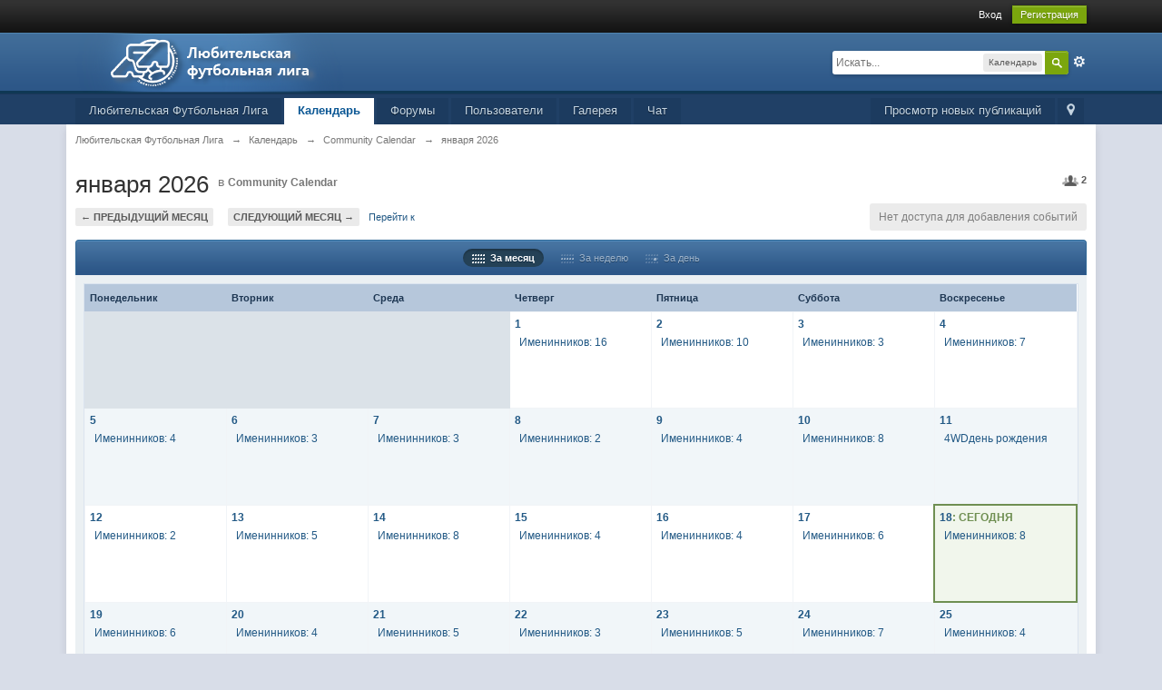

--- FILE ---
content_type: text/html;charset=UTF-8
request_url: https://forum.lfl.ru/index.php?s=f1c797b710d4f49b8f50312205346f85&app=calendar
body_size: 10172
content:
<!DOCTYPE html>
	<html lang="en" >
	<head>
		<meta charset="utf-8" />
		<title>января 2026 - Любительская Футбольная Лига</title>
		<meta http-equiv="X-UA-Compatible" content="IE=edge" />
		<link rel="shortcut icon" href='https://forum.lfl.ru/favicon.ico' />
		<link rel="image_src" href='https://forum.lfl.ru/public/style_images/master/meta_image.png' />
		<script type='text/javascript'>
		//<![CDATA[
			jsDebug			= 0; /* Must come before JS includes */
			USE_RTE			= 1;
			DISABLE_AJAX	= parseInt(0); /* Disables ajax requests where text is sent to the DB; helpful for charset issues */
			inACP			= false;
			var isRTL		= false;
			var rtlIe		= '';
			var rtlFull		= '';
		//]]>
		</script>
		
	
				
			<link rel="stylesheet" type="text/css"  href="https://forum.lfl.ru/public/style_css/css_9/ipb_mlist_addon.css?ipbv=267094cc969c78e927756676c6790c88" />
		
	

				
			<link rel="stylesheet" type="text/css" title="Main" media="screen,print" href="https://forum.lfl.ru/public/style_css/css_9/ipb_help.css?ipbv=267094cc969c78e927756676c6790c88" />
		
	

				
			<link rel="stylesheet" type="text/css" title="Main" media="screen" href="https://forum.lfl.ru/public/style_css/css_9/calendar_select.css?ipbv=267094cc969c78e927756676c6790c88" />
		
	

				
			<link rel="stylesheet" type="text/css" title="Main" media="screen,print" href="https://forum.lfl.ru/public/style_css/css_9/ipb_common.css?ipbv=267094cc969c78e927756676c6790c88" />
		
	

				
			<link rel="stylesheet" type="text/css" title="Main" media="screen,print" href="https://forum.lfl.ru/public/style_css/css_9/ipb_styles.css?ipbv=267094cc969c78e927756676c6790c88" />
		
	

				
			<link rel="stylesheet" type="text/css" title="Main" media="screen,print" href="https://forum.lfl.ru/public/style_css/css_9/ipb_calendar.css?ipbv=267094cc969c78e927756676c6790c88" />
		
	

				
			<link rel="stylesheet" type="text/css" title="Main" media="screen" href="https://forum.lfl.ru/public/style_css/css_9/ipshoutbox.css?ipbv=267094cc969c78e927756676c6790c88" />
		
	

				
			<link rel="stylesheet" type="text/css" title="Main" media="screen,print" href="https://forum.lfl.ru/public/style_css/css_9/customSidebarBlocks.css?ipbv=267094cc969c78e927756676c6790c88" />
		
	
	

<!--[if lte IE 7]>
	<link rel="stylesheet" type="text/css" title='Main' media="screen" href="https://forum.lfl.ru/public/style_css/css_9/ipb_ie.css" />
<![endif]-->
<!--[if lte IE 8]>
	<style type='text/css'>
		.ipb_table { table-layout: fixed; }
		.ipsLayout_content { width: 99.5%; }
	</style>
<![endif]-->

	<style type='text/css'>
		img.bbc_img { max-width: 100% !important; }
	</style>

		<meta property="og:title" content="января 2026"/>
		<meta property="og:site_name" content="Любительская Футбольная Лига"/>
		<meta property="og:image" content="https://forum.lfl.ru/public/style_images/master/meta_image.png"/>
		<meta property="og:type" content="article" />
		
	
		
			<meta name="keywords" content="января" />
		
		
		
	

		
			<meta name="description" content="Просмотр календаря на месяц для января 2026" />
		
		
		
			<meta property="og:description" content="Просмотр календаря на месяц для января 2026" />
		
	

		
			<meta name="identifier-url" content="https://forum.lfl.ru/index.php?s=f1c797b710d4f49b8f50312205346f85&amp;amp;app=calendar" />
		
		
			<meta property="og:url" content="https://forum.lfl.ru/index.php?s=f1c797b710d4f49b8f50312205346f85&amp;amp;app=calendar" />
		
		
	

		
		<script type='text/javascript'>
        var tapatalkdir = 'mobiquo';
        var tapatalk_ipad_msg = 'Наш форум поддерживает систему Tapatalk. Нажмите OK для того, чтобы узнать о Tapatalk больше.';
        var tapatalk_ipad_url  = 'http://itunes.apple.com/us/app/tapatalk-hd-for-ipad/id481579541?mt=8';
        var tapatalk_iphone_msg = 'Наш форум поддерживает систему Tapatalk. Нажмите OK для того, чтобы узнать о Tapatalk больше.';
        var tapatalk_iphone_url  = 'http://itunes.apple.com/us/app/tapatalk-forum-app/id307880732?mt=8';
        var tapatalk_android_msg = 'Наш форум поддерживает систему Tapatalk. Нажмите OK для того, чтобы узнать о Tapatalk больше.';
        var tapatalk_android_url  = 'market://details?id=com.quoord.tapatalkpro.activity';
        var tapatalk_kindle_msg = 'Наш форум поддерживает систему Tapatalk. Нажмите OK для того, чтобы узнать о Tapatalk больше.';
        var tapatalk_kindle_url  = 'http://www.amazon.com/gp/mas/dl/android?p=com.quoord.tapatalkpro.activity';
        var tapatalk_chrome_enable = '1';
        </script>
<script type='text/javascript' src='https://forum.lfl.ru/mobiquo/tapatalkdetect.js'></script>
		
		<script type='text/javascript' src='https://forum.lfl.ru/public/js/3rd_party/prototype.js'></script>
	
	<script type='text/javascript' src='https://forum.lfl.ru/public/js/ipb.js?ipbv=267094cc969c78e927756676c6790c88&amp;load=quickpm,hovercard,calendar,like'></script>
	
		<script type='text/javascript' src='https://forum.lfl.ru/public/js/3rd_party/scriptaculous/scriptaculous-cache.js'></script>
	
	<script type="text/javascript" src='https://forum.lfl.ru/cache/lang_cache/1/ipb.lang.js' charset='utf-8'></script>


	
		
			
			
			
			
				<link rel='profile' href='http://microformats.org/profile/hcalendar' />
			
		

			
			
			
			
				<link id="ipsCanonical" rel="canonical" href="https://forum.lfl.ru/index.php?app=calendar" />
			
		
	

		
			
			
				<link rel="alternate" type="application/rss+xml" title="RSS-лента для изображений галереи" href="http://forum.lfl.ru/index.php?app=core&amp;module=global&amp;section=rss&amp;type=gallery" />
			
			
			
		

			
			
				<link rel="alternate" type="application/rss+xml" title="Community Calendar" href="http://forum.lfl.ru/index.php?app=core&amp;module=global&amp;section=rss&amp;type=calendar&amp;id=1" />
			
			
			
		
	

	



		
		<script type='text/javascript'>
	//<![CDATA[
		/* ---- URLs ---- */
		ipb.vars['base_url'] 			= 'https://forum.lfl.ru/index.php?s=f1095fa665e920f1ac9c453c62821e2f&';
		ipb.vars['board_url']			= 'https://forum.lfl.ru';
		ipb.vars['img_url'] 			= "https://forum.lfl.ru/public/style_images/master";
		ipb.vars['loading_img'] 		= 'https://forum.lfl.ru/public/style_images/master/loading.gif';
		ipb.vars['active_app']			= 'calendar';
		ipb.vars['upload_url']			= 'http://forum.lfl.ru/uploads';
		/* ---- Member ---- */
		ipb.vars['member_id']			= parseInt( 0 );
		ipb.vars['is_supmod']			= parseInt( 0 );
		ipb.vars['is_admin']			= parseInt( 0 );
		ipb.vars['secure_hash'] 		= '880ea6a14ea49e853634fbdc5015a024';
		ipb.vars['session_id']			= 'f1095fa665e920f1ac9c453c62821e2f';
		ipb.vars['twitter_id']			= 0;
		ipb.vars['fb_uid']				= 0;
		ipb.vars['auto_dst']			= parseInt( 0 );
		ipb.vars['dst_in_use']			= parseInt(  );
		ipb.vars['is_touch']			= false;
		ipb.vars['member_group']		= {"g_mem_info":"1"}
		/* ---- cookies ----- */
		ipb.vars['cookie_id'] 			= '';
		ipb.vars['cookie_domain'] 		= '';
		ipb.vars['cookie_path']			= '/';
		/* ---- Rate imgs ---- */
		ipb.vars['rate_img_on']			= 'https://forum.lfl.ru/public/style_images/master/star.png';
		ipb.vars['rate_img_off']		= 'https://forum.lfl.ru/public/style_images/master/star_off.png';
		ipb.vars['rate_img_rated']		= 'https://forum.lfl.ru/public/style_images/master/star_rated.png';
		/* ---- Uploads ---- */
		ipb.vars['swfupload_swf']		= 'https://forum.lfl.ru/public/js/3rd_party/swfupload/swfupload.swf';
		ipb.vars['swfupload_enabled']	= true;
		ipb.vars['use_swf_upload']		= ( '' == 'flash' ) ? true : false;
		ipb.vars['swfupload_debug']		= false;
		/* ---- other ---- */
		ipb.vars['highlight_color']     = "#ade57a";
		ipb.vars['charset']				= "utf-8";
		ipb.vars['seo_enabled']			= 0;
		
		/* Templates/Language */
		ipb.templates['inlineMsg']		= "";
		ipb.templates['ajax_loading'] 	= "<div id='ajax_loading'><img src='https://forum.lfl.ru/public/style_images/master/ajax_loading.gif' alt='" + ipb.lang['loading'] + "' /></div>";
		ipb.templates['close_popup']	= "<img src='https://forum.lfl.ru/public/style_images/master/close_popup.png' alt='x' />";
		ipb.templates['rss_shell']		= new Template("<ul id='rss_menu' class='ipbmenu_content'>#{items}</ul>");
		ipb.templates['rss_item']		= new Template("<li><a href='#{url}' title='#{title}'>#{title}</a></li>");
		
		ipb.templates['autocomplete_wrap'] = new Template("<ul id='#{id}' class='ipb_autocomplete' style='width: 250px;'></ul>");
		ipb.templates['autocomplete_item'] = new Template("<li id='#{id}' data-url='#{url}'><img src='#{img}' alt='' class='ipsUserPhoto ipsUserPhoto_mini' />&nbsp;&nbsp;#{itemvalue}</li>");
		ipb.templates['page_jump']		= new Template("<div id='#{id}_wrap' class='ipbmenu_content'><h3 class='bar'>Перейти к странице</h3><p class='ipsPad'><input type='text' class='input_text' id='#{id}_input' size='8' /> <input type='submit' value='ОК' class='input_submit add_folder' id='#{id}_submit' /></p></div>");
		ipb.templates['global_notify'] 	= new Template("<div class='popupWrapper'><div class='popupInner'><div class='ipsPad'>#{message} #{close}</div></div></div>");
		
		
		ipb.templates['header_menu'] 	= new Template("<div id='#{id}' class='ipsHeaderMenu boxShadow'></div>");
		
		Loader.boot();
	//]]>
	</script>
	</head>
	<body id='ipboard_body'>
		<p id='content_jump' class='hide'><a id='top'></a><a href='#j_content' title='Перейти к содержимому' accesskey='m'>Перейти к содержимому</a></p>
		<div id='ipbwrapper'>
			<!-- ::: TOP BAR: Sign in / register or user drop down and notification alerts ::: -->
			<div id='header_bar' class='clearfix'>
				<div class='main_width'>
					
					<div id='user_navigation' class='not_logged_in'>
							
							<ul class='ipsList_inline right'>
								<li>
									<span class='services'>
										
										
										
									</span>
									&nbsp;&nbsp;&nbsp;&nbsp;
									<a href='https://forum.lfl.ru/index.php?s=f1095fa665e920f1ac9c453c62821e2f&amp;app=core&amp;module=global&amp;section=login' title='Вход' id='sign_in'>Вход</a>&nbsp;&nbsp;&nbsp;
								</li>
								<li>
									<a href="https://forum.lfl.ru/index.php?s=f1095fa665e920f1ac9c453c62821e2f&amp;app=core&amp;module=global&amp;section=register" title='Регистрация' id='register_link'>Регистрация</a>
								</li>
							</ul>
						</div>
				</div>
			</div>
			<!-- ::: BRANDING STRIP: Logo and search box ::: -->
			<div id='branding'>
				<div class='main_width'>
					<div id='logo'>
						
							<a href='https://forum.lfl.ru' title='Перейти к списку форумов' rel="home" accesskey='1'><img src='http://forum.lfl.ru/public/style_images/9_Lfl.png' alt='Логотип' /></a>
						
					</div>
					
						<div id='search' class='right'>
	<form action="https://forum.lfl.ru/index.php?s=f1095fa665e920f1ac9c453c62821e2f&amp;app=core&amp;module=search&amp;do=search&amp;fromMainBar=1" method="post" id='search-box' >
		<fieldset>
			<label for='main_search' class='hide'>Поиск</label>
			<a href='https://forum.lfl.ru/index.php?s=f1095fa665e920f1ac9c453c62821e2f&amp;app=core&amp;module=search&amp;search_in=calendar' title='Расширенный поиск' accesskey='4' rel="search" id='adv_search' class='right'>Расширенный</a>
			<span id='search_wrap' class='right'>
				<input type='text' id='main_search' name='search_term' class='inactive' size='17' tabindex='6' />
				<span class='choice ipbmenu clickable' id='search_options' style='display: none'></span>
				<ul id='search_options_menucontent' class='ipbmenu_content ipsPad' style='display: none'>
					<li class='title'><strong>Искать в:</strong></li>
					
					
					
					<li class='app'><label for='s_forums' title='Форумы'><input type='radio' name='search_app' class='input_radio' id='s_forums' value="forums"  />Форумы</label></li><li class='app'><label for='s_members' title='Пользователи'><input type='radio' name='search_app' class='input_radio' id='s_members' value="members"  />Пользователи</label></li><li class='app'><label for='s_core' title='Помощь'><input type='radio' name='search_app' class='input_radio' id='s_core' value="core"  />Помощь</label></li>
						
					

						
					

						
					

						
					

						<li class='app'><label for='s_gallery' title='Галерея'><input type='radio' name='search_app' class='input_radio' id='s_gallery' value="gallery"  />Галерея</label></li>
					

						<li class='app'><label for='s_calendar' title='Календарь'><input type='radio' name='search_app' class='input_radio' id='s_calendar' value="calendar" checked="checked" />Календарь</label></li>
					

						
					
				</ul>
				<input type='submit' class='submit_input clickable' value='Поиск' />
			</span>
			
		</fieldset>
	</form>
</div>
					
				</div>
			</div>
			<!-- ::: APPLICATION TABS ::: -->
			<div id='primary_nav' class='clearfix'>
				<div class='main_width'>
					<ul class='ipsList_inline' id='community_app_menu'>
						
							<li class='right'>
								<a href="https://forum.lfl.ru/index.php?s=f1095fa665e920f1ac9c453c62821e2f&amp;app=core&amp;module=global&amp;section=navigation&amp;inapp=calendar" rel="quickNavigation" accesskey='9' id='quickNavLaunch' title='Открыть быстрый переход'><span>&nbsp;</span></a>
							</li>
						
						<li id='nav_explore' class='right'>
							<a href='https://forum.lfl.ru/index.php?s=f1095fa665e920f1ac9c453c62821e2f&amp;app=core&amp;module=search&amp;do=viewNewContent&amp;search_app=calendar' accesskey='2'>Просмотр новых публикаций</a>
						</li>
						
							<li id='nav_home' class='left'><a href='http://forum.lfl.ru' title='Перейти на сайт' rel="home">Любительская Футбольная Лига</a></li>
						
						
								
									
																				<li id='nav_app_calendar' class="left active"><a href='https://forum.lfl.ru/index.php?s=f1095fa665e920f1ac9c453c62821e2f&amp;app=calendar' title='Перейти к '>Календарь</a></li>
									
								

									
								

									
																				<li id='nav_app_forums' class="left "><a href='https://forum.lfl.ru/index.php?s=f1095fa665e920f1ac9c453c62821e2f&amp;act=idx' title='Перейти к '>Форумы</a></li>
									
								

									
																				<li id='nav_app_members' class="left "><a href='https://forum.lfl.ru/index.php?s=f1095fa665e920f1ac9c453c62821e2f&amp;app=members&amp;module=list' title='Перейти к '>Пользователи</a></li>
									
								

									
																				<li id='nav_app_gallery' class="left "><a href='https://forum.lfl.ru/index.php?s=f1095fa665e920f1ac9c453c62821e2f&amp;app=gallery' title='Перейти к '>Галерея</a></li>
									
								

									
																				<li id='nav_app_shoutbox' class="left "><a href='https://forum.lfl.ru/index.php?s=f1095fa665e920f1ac9c453c62821e2f&amp;app=shoutbox' title='Перейти к '>Чат</a></li>
									
								
							
						<li id='nav_other_apps' style='display: none'>
							<a href='#' class='ipbmenu' id='more_apps'>Больше <img src='https://forum.lfl.ru/public/style_images/master/useropts_arrow.png' /></a>
						</li>
					</ul>
				</div>
				<script type='text/javascript'>
					if( $('primary_nav') ){	ipb.global.activateMainMenu(); }
				</script>
			</div>	
			
			<!-- ::: MAIN CONTENT AREA ::: -->
			<div id='content' class='clearfix'>
				<!-- ::: NAVIGATION BREADCRUMBS ::: -->
				<div id='secondary_navigation' class='clearfix'>
						<ol class='breadcrumb top ipsList_inline left'>
														<li itemscope itemtype="http://data-vocabulary.org/Breadcrumb">
									<a href='https://forum.lfl.ru/index.php?s=f1095fa665e920f1ac9c453c62821e2f&amp;act=idx' itemprop="url">
										<span itemprop="title">Любительская Футбольная Лига</span>
									</a>
								</li>
								
							
								<li itemscope itemtype="http://data-vocabulary.org/Breadcrumb">
									<span class='nav_sep'>&rarr;</span>
									 <a href='https://forum.lfl.ru/index.php?s=f1095fa665e920f1ac9c453c62821e2f&amp;app=calendar' title='Вернуться к  Календарь' itemprop="url"><span itemprop="title">Календарь</span></a>
								</li>
								
							

								<li itemscope itemtype="http://data-vocabulary.org/Breadcrumb">
									<span class='nav_sep'>&rarr;</span>
									 <a href='https://forum.lfl.ru/index.php?s=f1095fa665e920f1ac9c453c62821e2f&amp;app=calendar&amp;module=calendar&amp;section=view&amp;cal_id=1' title='Вернуться к  Community Calendar' itemprop="url"><span itemprop="title">Community Calendar</span></a>
								</li>
								
							

								<li itemscope itemtype="http://data-vocabulary.org/Breadcrumb">
									<span class='nav_sep'>&rarr;</span>
									 <span itemprop="title">января 2026</span>
								</li>
								
							
						</ol>
					</div>
					<br />
				<noscript>
					<div class='message error'>
						<strong>Отключен JavaScript</strong>
						<p>У вас отключен JavaScript. Некоторые возможности системы не будут работать. Пожалуйста, включите JavaScript для получения доступа ко всем функциям.</p>
					</div>
					<br />
				</noscript>
				<!-- ::: CONTENT ::: -->
				
				
<script type='text/javascript'>
	ipb.vars['month_url'] = "https://forum.lfl.ru/index.php?s=f1095fa665e920f1ac9c453c62821e2f&amp;app=calendar&module=calendar&section=view&cal_id=1";
	ipb.vars['week_url'] = "https://forum.lfl.ru/index.php?s=f1095fa665e920f1ac9c453c62821e2f&amp;app=calendar&module=calendar&section=view&cal_id=1&do=showweek";
	ipb.vars['day_url'] = "https://forum.lfl.ru/index.php?s=f1095fa665e920f1ac9c453c62821e2f&amp;app=calendar&module=calendar&section=view&cal_id=1&do=showday";
	ipb.vars['add_event_url'] = "https://forum.lfl.ru/index.php?s=f1095fa665e920f1ac9c453c62821e2f&amp;app=calendar&module=calendar&section=post&cal_id=1&do=newevent";
	
	ipb.calendar.currentView = "month";
</script>
<div class='right'>
	
<div class='__like right' data-app="calendar" data-area="calendars" data-relid="1" data-isfave="">
	<span class='ipsButton_extra right _fmore clickable' title='2 пользователей отслеживают этот календарь' data-tooltip="2 пользователей отслеживают этот календарь"><img src='https://forum.lfl.ru/public/style_images/master/icon_users.png' /> <strong>2</strong></span>

</div>
<script type="text/javascript">
	var FAVE_TEMPLATE = new Template( "<h3>Не нравится</h3><div class='ipsPad'><span class='desc'>Если вам это не нравится вы больше ну будете получать какие-либо уведомления</span><br /><p class='ipsForm_center'><input type='button' value='Не нравится' class='input_submit _funset' /></p></div>");
</script>
</div>
<h1 class='ipsType_pagetitle calendar_title left'>января 2026</h1>

	<span class='desc calendar_jump blend_links'>в <strong><a href='https://forum.lfl.ru/index.php?s=f1095fa665e920f1ac9c453c62821e2f&amp;app=calendar&amp;module=calendar&amp;section=view&amp;cal_id=1&amp;m=01&amp;y=2026' title="Просмотр" class='rounded'>Community Calendar</a></strong></span>

<br /><br />
<div class='topic_controls clearfix'>
	<ul class='pagination ipsList_inline left'>
		<li class='back'><a href="https://forum.lfl.ru/index.php?s=f1095fa665e920f1ac9c453c62821e2f&amp;app=calendar&amp;module=calendar&amp;section=view&amp;cal_id=1&amp;m=12&amp;y=2025" title="декабря 2025">&larr; Предыдущий месяц</a></li>
		<li class='forward'><a href="https://forum.lfl.ru/index.php?s=f1095fa665e920f1ac9c453c62821e2f&amp;app=calendar&amp;module=calendar&amp;section=view&amp;cal_id=1&amp;m=02&amp;y=2026" title="февраля 2026">Следующий месяц &rarr;</a></li>
		<li>
			<a href='#mini_calendar_jump' id='month_jump' class='ipsType_smaller'>Перейти к</a>
		</li>
	</ul>
	<form action="https://forum.lfl.ru/index.php?s=f1095fa665e920f1ac9c453c62821e2f&amp;app=calendar&amp;module=calendar" method="post" style='display: none' id='mini_calendar_jump'>
		<fieldset class='ipsPad'>
			<input type='hidden' name='cal_id' value='' />
			<label for='m' class='hide'>Ежемесячно:</label>
			<select name="m" class='input_select'>	<option value='1' selected='selected'>января</option>
	<option value='2'>февраля</option>
	<option value='3'>марта</option>
	<option value='4'>апреля</option>
	<option value='5'>мая</option>
	<option value='6'>июня</option>
	<option value='7'>июля</option>
	<option value='8'>августа</option>
	<option value='9'>сентября</option>
	<option value='10'>октября</option>
	<option value='11'>ноября</option>
	<option value='12'>декабря</option>
</select>&nbsp;
			<label for='year' class='hide'>Ежегодно:</label>
			<select name="y" class='input_select'>	<option value='2010'>2010</option>
	<option value='2011'>2011</option>
	<option value='2012'>2012</option>
	<option value='2013'>2013</option>
	<option value='2014'>2014</option>
	<option value='2015'>2015</option>
	<option value='2016'>2016</option>
	<option value='2017'>2017</option>
	<option value='2018'>2018</option>
	<option value='2019'>2019</option>
	<option value='2020'>2020</option>
	<option value='2021'>2021</option>
	<option value='2022'>2022</option>
	<option value='2023'>2023</option>
	<option value='2024'>2024</option>
	<option value='2025'>2025</option>
	<option value='2026' selected='selected'>2026</option>
</select>&nbsp;
			<input type='submit' class='input_submit' value='ОК' />
		</fieldset>
	</form>
	<ul class='topic_buttons'>
		
			<li class='disabled'><span>Нет доступа для добавления событий</span></li>
		
	</ul>
</div>
<div class='maintitle ipsFilterbar ipsForm_center'>
	<ul class='ipsList_inline'>
		<li class='active'><a href='https://forum.lfl.ru/index.php?s=f1095fa665e920f1ac9c453c62821e2f&amp;app=calendar&amp;module=calendar&amp;section=view&amp;cal_id=1&amp;m=01&amp;y=2026' id='view_month'><img src='https://forum.lfl.ru/public/style_images/master/icon_month.png' />&nbsp; За месяц</a></li>
		<li>
			<a href="https://forum.lfl.ru/index.php?s=f1095fa665e920f1ac9c453c62821e2f&amp;app=calendar&amp;module=calendar&amp;section=view&amp;cal_id=1&amp;do=showweek&amp;week=1768696510" title="Просмотреть неделю" id='view_week'><img src='https://forum.lfl.ru/public/style_images/master/icon_week.png' />&nbsp; За неделю</a>
		</li>
		<li><a href='https://forum.lfl.ru/index.php?s=f1095fa665e920f1ac9c453c62821e2f&amp;app=calendar&amp;module=calendar&amp;section=view&amp;cal_id=1&amp;do=showday&amp;y=2026&amp;m=01&amp;d=01' id='view_day'><img src='https://forum.lfl.ru/public/style_images/master/icon_day.png' />&nbsp; За день</a></li>
	</ul>
</div>
<div class='ipsBox'>
	<div class='ipsBox_container'>
		<table id='calendar_table' class='ipsCalendar ipb_table vcalendar' summary="Календарь для   января 2026">
			<tr class='header'>
				
					<th scope='col'>Понедельник</th>
				

					<th scope='col'>Вторник</th>
				

					<th scope='col'>Среда</th>
				

					<th scope='col'>Четверг</th>
				

					<th scope='col'>Пятница</th>
				

					<th scope='col'>Суббота</th>
				

					<th scope='col'>Воскресенье</th>
				
				</tr>
<!-- NEW ROW--><tr class='row1' data-week="1767268800"><td class="blank"><!-- no content --></td><td class="blank"><!-- no content --></td><td class="blank"><!-- no content --></td><!--Day-->
<td id='day-2026-01-01' class='normal' data-furl="https://forum.lfl.ru/index.php?s=f1095fa665e920f1ac9c453c62821e2f&amp;app=calendar&amp;module=calendar&amp;section=view&amp;cal_id=1&amp;do=showday&amp;y=2026&amp;m=01&amp;d=1">
	<strong><a href='https://forum.lfl.ru/index.php?s=f1095fa665e920f1ac9c453c62821e2f&amp;app=calendar&amp;module=calendar&amp;section=view&amp;cal_id=1&amp;do=showday&amp;y=2026&amp;m=01&amp;d=1'>1</a></strong>
	<ul><li class='cal'>
	<a href="https://forum.lfl.ru/index.php?s=f1095fa665e920f1ac9c453c62821e2f&amp;app=calendar&amp;module=calendar&amp;section=view&amp;cal_id=1&amp;do=showday&amp;y=2026&amp;m=01&amp;d=01" title='Просмотр события'>Именинников: 16</a>
</li></ul>
</td><!--Day-->
<td id='day-2026-01-02' class='normal' data-furl="https://forum.lfl.ru/index.php?s=f1095fa665e920f1ac9c453c62821e2f&amp;app=calendar&amp;module=calendar&amp;section=view&amp;cal_id=1&amp;do=showday&amp;y=2026&amp;m=01&amp;d=2">
	<strong><a href='https://forum.lfl.ru/index.php?s=f1095fa665e920f1ac9c453c62821e2f&amp;app=calendar&amp;module=calendar&amp;section=view&amp;cal_id=1&amp;do=showday&amp;y=2026&amp;m=01&amp;d=2'>2</a></strong>
	<ul><li class='cal'>
	<a href="https://forum.lfl.ru/index.php?s=f1095fa665e920f1ac9c453c62821e2f&amp;app=calendar&amp;module=calendar&amp;section=view&amp;cal_id=1&amp;do=showday&amp;y=2026&amp;m=01&amp;d=02" title='Просмотр события'>Именинников: 10</a>
</li></ul>
</td><!--Day-->
<td id='day-2026-01-03' class='normal' data-furl="https://forum.lfl.ru/index.php?s=f1095fa665e920f1ac9c453c62821e2f&amp;app=calendar&amp;module=calendar&amp;section=view&amp;cal_id=1&amp;do=showday&amp;y=2026&amp;m=01&amp;d=3">
	<strong><a href='https://forum.lfl.ru/index.php?s=f1095fa665e920f1ac9c453c62821e2f&amp;app=calendar&amp;module=calendar&amp;section=view&amp;cal_id=1&amp;do=showday&amp;y=2026&amp;m=01&amp;d=3'>3</a></strong>
	<ul><li class='cal'>
	<a href="https://forum.lfl.ru/index.php?s=f1095fa665e920f1ac9c453c62821e2f&amp;app=calendar&amp;module=calendar&amp;section=view&amp;cal_id=1&amp;do=showday&amp;y=2026&amp;m=01&amp;d=03" title='Просмотр события'>Именинников: 3</a>
</li></ul>
</td><!--Day-->
<td id='day-2026-01-04' class='normal' data-furl="https://forum.lfl.ru/index.php?s=f1095fa665e920f1ac9c453c62821e2f&amp;app=calendar&amp;module=calendar&amp;section=view&amp;cal_id=1&amp;do=showday&amp;y=2026&amp;m=01&amp;d=4">
	<strong><a href='https://forum.lfl.ru/index.php?s=f1095fa665e920f1ac9c453c62821e2f&amp;app=calendar&amp;module=calendar&amp;section=view&amp;cal_id=1&amp;do=showday&amp;y=2026&amp;m=01&amp;d=4'>4</a></strong>
	<ul><li class='cal'>
	<a href="https://forum.lfl.ru/index.php?s=f1095fa665e920f1ac9c453c62821e2f&amp;app=calendar&amp;module=calendar&amp;section=view&amp;cal_id=1&amp;do=showday&amp;y=2026&amp;m=01&amp;d=04" title='Просмотр события'>Именинников: 7</a>
</li></ul>
</td></tr>
<!-- NEW ROW--><tr class='row2' data-week="1767614400"><!--Day-->
<td id='day-2026-01-05' class='normal' data-furl="https://forum.lfl.ru/index.php?s=f1095fa665e920f1ac9c453c62821e2f&amp;app=calendar&amp;module=calendar&amp;section=view&amp;cal_id=1&amp;do=showday&amp;y=2026&amp;m=01&amp;d=5">
	<strong><a href='https://forum.lfl.ru/index.php?s=f1095fa665e920f1ac9c453c62821e2f&amp;app=calendar&amp;module=calendar&amp;section=view&amp;cal_id=1&amp;do=showday&amp;y=2026&amp;m=01&amp;d=5'>5</a></strong>
	<ul><li class='cal'>
	<a href="https://forum.lfl.ru/index.php?s=f1095fa665e920f1ac9c453c62821e2f&amp;app=calendar&amp;module=calendar&amp;section=view&amp;cal_id=1&amp;do=showday&amp;y=2026&amp;m=01&amp;d=05" title='Просмотр события'>Именинников: 4</a>
</li></ul>
</td><!--Day-->
<td id='day-2026-01-06' class='normal' data-furl="https://forum.lfl.ru/index.php?s=f1095fa665e920f1ac9c453c62821e2f&amp;app=calendar&amp;module=calendar&amp;section=view&amp;cal_id=1&amp;do=showday&amp;y=2026&amp;m=01&amp;d=6">
	<strong><a href='https://forum.lfl.ru/index.php?s=f1095fa665e920f1ac9c453c62821e2f&amp;app=calendar&amp;module=calendar&amp;section=view&amp;cal_id=1&amp;do=showday&amp;y=2026&amp;m=01&amp;d=6'>6</a></strong>
	<ul><li class='cal'>
	<a href="https://forum.lfl.ru/index.php?s=f1095fa665e920f1ac9c453c62821e2f&amp;app=calendar&amp;module=calendar&amp;section=view&amp;cal_id=1&amp;do=showday&amp;y=2026&amp;m=01&amp;d=06" title='Просмотр события'>Именинников: 3</a>
</li></ul>
</td><!--Day-->
<td id='day-2026-01-07' class='normal' data-furl="https://forum.lfl.ru/index.php?s=f1095fa665e920f1ac9c453c62821e2f&amp;app=calendar&amp;module=calendar&amp;section=view&amp;cal_id=1&amp;do=showday&amp;y=2026&amp;m=01&amp;d=7">
	<strong><a href='https://forum.lfl.ru/index.php?s=f1095fa665e920f1ac9c453c62821e2f&amp;app=calendar&amp;module=calendar&amp;section=view&amp;cal_id=1&amp;do=showday&amp;y=2026&amp;m=01&amp;d=7'>7</a></strong>
	<ul><li class='cal'>
	<a href="https://forum.lfl.ru/index.php?s=f1095fa665e920f1ac9c453c62821e2f&amp;app=calendar&amp;module=calendar&amp;section=view&amp;cal_id=1&amp;do=showday&amp;y=2026&amp;m=01&amp;d=07" title='Просмотр события'>Именинников: 3</a>
</li></ul>
</td><!--Day-->
<td id='day-2026-01-08' class='normal' data-furl="https://forum.lfl.ru/index.php?s=f1095fa665e920f1ac9c453c62821e2f&amp;app=calendar&amp;module=calendar&amp;section=view&amp;cal_id=1&amp;do=showday&amp;y=2026&amp;m=01&amp;d=8">
	<strong><a href='https://forum.lfl.ru/index.php?s=f1095fa665e920f1ac9c453c62821e2f&amp;app=calendar&amp;module=calendar&amp;section=view&amp;cal_id=1&amp;do=showday&amp;y=2026&amp;m=01&amp;d=8'>8</a></strong>
	<ul><li class='cal'>
	<a href="https://forum.lfl.ru/index.php?s=f1095fa665e920f1ac9c453c62821e2f&amp;app=calendar&amp;module=calendar&amp;section=view&amp;cal_id=1&amp;do=showday&amp;y=2026&amp;m=01&amp;d=08" title='Просмотр события'>Именинников: 2</a>
</li></ul>
</td><!--Day-->
<td id='day-2026-01-09' class='normal' data-furl="https://forum.lfl.ru/index.php?s=f1095fa665e920f1ac9c453c62821e2f&amp;app=calendar&amp;module=calendar&amp;section=view&amp;cal_id=1&amp;do=showday&amp;y=2026&amp;m=01&amp;d=9">
	<strong><a href='https://forum.lfl.ru/index.php?s=f1095fa665e920f1ac9c453c62821e2f&amp;app=calendar&amp;module=calendar&amp;section=view&amp;cal_id=1&amp;do=showday&amp;y=2026&amp;m=01&amp;d=9'>9</a></strong>
	<ul><li class='cal'>
	<a href="https://forum.lfl.ru/index.php?s=f1095fa665e920f1ac9c453c62821e2f&amp;app=calendar&amp;module=calendar&amp;section=view&amp;cal_id=1&amp;do=showday&amp;y=2026&amp;m=01&amp;d=09" title='Просмотр события'>Именинников: 4</a>
</li></ul>
</td><!--Day-->
<td id='day-2026-01-10' class='normal' data-furl="https://forum.lfl.ru/index.php?s=f1095fa665e920f1ac9c453c62821e2f&amp;app=calendar&amp;module=calendar&amp;section=view&amp;cal_id=1&amp;do=showday&amp;y=2026&amp;m=01&amp;d=10">
	<strong><a href='https://forum.lfl.ru/index.php?s=f1095fa665e920f1ac9c453c62821e2f&amp;app=calendar&amp;module=calendar&amp;section=view&amp;cal_id=1&amp;do=showday&amp;y=2026&amp;m=01&amp;d=10'>10</a></strong>
	<ul><li class='cal'>
	<a href="https://forum.lfl.ru/index.php?s=f1095fa665e920f1ac9c453c62821e2f&amp;app=calendar&amp;module=calendar&amp;section=view&amp;cal_id=1&amp;do=showday&amp;y=2026&amp;m=01&amp;d=10" title='Просмотр события'>Именинников: 8</a>
</li></ul>
</td><!--Day-->
<td id='day-2026-01-11' class='normal' data-furl="https://forum.lfl.ru/index.php?s=f1095fa665e920f1ac9c453c62821e2f&amp;app=calendar&amp;module=calendar&amp;section=view&amp;cal_id=1&amp;do=showday&amp;y=2026&amp;m=01&amp;d=11">
	<strong><a href='https://forum.lfl.ru/index.php?s=f1095fa665e920f1ac9c453c62821e2f&amp;app=calendar&amp;module=calendar&amp;section=view&amp;cal_id=1&amp;do=showday&amp;y=2026&amp;m=01&amp;d=11'>11</a></strong>
	<ul><li class='cal'>
	<a href="https://forum.lfl.ru/index.php?s=f1095fa665e920f1ac9c453c62821e2f&amp;app=calendar&amp;module=calendar&amp;section=view&amp;cal_id=1&amp;do=showday&amp;y=2026&amp;m=01&amp;d=11" title='Просмотр события'>4WDдень рождения</a>
</li></ul>
</td></tr>
<!-- NEW ROW--><tr class='row1' data-week="1768219200"><!--Day-->
<td id='day-2026-01-12' class='normal' data-furl="https://forum.lfl.ru/index.php?s=f1095fa665e920f1ac9c453c62821e2f&amp;app=calendar&amp;module=calendar&amp;section=view&amp;cal_id=1&amp;do=showday&amp;y=2026&amp;m=01&amp;d=12">
	<strong><a href='https://forum.lfl.ru/index.php?s=f1095fa665e920f1ac9c453c62821e2f&amp;app=calendar&amp;module=calendar&amp;section=view&amp;cal_id=1&amp;do=showday&amp;y=2026&amp;m=01&amp;d=12'>12</a></strong>
	<ul><li class='cal'>
	<a href="https://forum.lfl.ru/index.php?s=f1095fa665e920f1ac9c453c62821e2f&amp;app=calendar&amp;module=calendar&amp;section=view&amp;cal_id=1&amp;do=showday&amp;y=2026&amp;m=01&amp;d=12" title='Просмотр события'>Именинников: 2</a>
</li></ul>
</td><!--Day-->
<td id='day-2026-01-13' class='normal' data-furl="https://forum.lfl.ru/index.php?s=f1095fa665e920f1ac9c453c62821e2f&amp;app=calendar&amp;module=calendar&amp;section=view&amp;cal_id=1&amp;do=showday&amp;y=2026&amp;m=01&amp;d=13">
	<strong><a href='https://forum.lfl.ru/index.php?s=f1095fa665e920f1ac9c453c62821e2f&amp;app=calendar&amp;module=calendar&amp;section=view&amp;cal_id=1&amp;do=showday&amp;y=2026&amp;m=01&amp;d=13'>13</a></strong>
	<ul><li class='cal'>
	<a href="https://forum.lfl.ru/index.php?s=f1095fa665e920f1ac9c453c62821e2f&amp;app=calendar&amp;module=calendar&amp;section=view&amp;cal_id=1&amp;do=showday&amp;y=2026&amp;m=01&amp;d=13" title='Просмотр события'>Именинников: 5</a>
</li></ul>
</td><!--Day-->
<td id='day-2026-01-14' class='normal' data-furl="https://forum.lfl.ru/index.php?s=f1095fa665e920f1ac9c453c62821e2f&amp;app=calendar&amp;module=calendar&amp;section=view&amp;cal_id=1&amp;do=showday&amp;y=2026&amp;m=01&amp;d=14">
	<strong><a href='https://forum.lfl.ru/index.php?s=f1095fa665e920f1ac9c453c62821e2f&amp;app=calendar&amp;module=calendar&amp;section=view&amp;cal_id=1&amp;do=showday&amp;y=2026&amp;m=01&amp;d=14'>14</a></strong>
	<ul><li class='cal'>
	<a href="https://forum.lfl.ru/index.php?s=f1095fa665e920f1ac9c453c62821e2f&amp;app=calendar&amp;module=calendar&amp;section=view&amp;cal_id=1&amp;do=showday&amp;y=2026&amp;m=01&amp;d=14" title='Просмотр события'>Именинников: 8</a>
</li></ul>
</td><!--Day-->
<td id='day-2026-01-15' class='normal' data-furl="https://forum.lfl.ru/index.php?s=f1095fa665e920f1ac9c453c62821e2f&amp;app=calendar&amp;module=calendar&amp;section=view&amp;cal_id=1&amp;do=showday&amp;y=2026&amp;m=01&amp;d=15">
	<strong><a href='https://forum.lfl.ru/index.php?s=f1095fa665e920f1ac9c453c62821e2f&amp;app=calendar&amp;module=calendar&amp;section=view&amp;cal_id=1&amp;do=showday&amp;y=2026&amp;m=01&amp;d=15'>15</a></strong>
	<ul><li class='cal'>
	<a href="https://forum.lfl.ru/index.php?s=f1095fa665e920f1ac9c453c62821e2f&amp;app=calendar&amp;module=calendar&amp;section=view&amp;cal_id=1&amp;do=showday&amp;y=2026&amp;m=01&amp;d=15" title='Просмотр события'>Именинников: 4</a>
</li></ul>
</td><!--Day-->
<td id='day-2026-01-16' class='normal' data-furl="https://forum.lfl.ru/index.php?s=f1095fa665e920f1ac9c453c62821e2f&amp;app=calendar&amp;module=calendar&amp;section=view&amp;cal_id=1&amp;do=showday&amp;y=2026&amp;m=01&amp;d=16">
	<strong><a href='https://forum.lfl.ru/index.php?s=f1095fa665e920f1ac9c453c62821e2f&amp;app=calendar&amp;module=calendar&amp;section=view&amp;cal_id=1&amp;do=showday&amp;y=2026&amp;m=01&amp;d=16'>16</a></strong>
	<ul><li class='cal'>
	<a href="https://forum.lfl.ru/index.php?s=f1095fa665e920f1ac9c453c62821e2f&amp;app=calendar&amp;module=calendar&amp;section=view&amp;cal_id=1&amp;do=showday&amp;y=2026&amp;m=01&amp;d=16" title='Просмотр события'>Именинников: 4</a>
</li></ul>
</td><!--Day-->
<td id='day-2026-01-17' class='normal' data-furl="https://forum.lfl.ru/index.php?s=f1095fa665e920f1ac9c453c62821e2f&amp;app=calendar&amp;module=calendar&amp;section=view&amp;cal_id=1&amp;do=showday&amp;y=2026&amp;m=01&amp;d=17">
	<strong><a href='https://forum.lfl.ru/index.php?s=f1095fa665e920f1ac9c453c62821e2f&amp;app=calendar&amp;module=calendar&amp;section=view&amp;cal_id=1&amp;do=showday&amp;y=2026&amp;m=01&amp;d=17'>17</a></strong>
	<ul><li class='cal'>
	<a href="https://forum.lfl.ru/index.php?s=f1095fa665e920f1ac9c453c62821e2f&amp;app=calendar&amp;module=calendar&amp;section=view&amp;cal_id=1&amp;do=showday&amp;y=2026&amp;m=01&amp;d=17" title='Просмотр события'>Именинников: 6</a>
</li></ul>
</td><!--Day-->
<td id='day-2026-01-18' class="today" data-furl="https://forum.lfl.ru/index.php?s=f1095fa665e920f1ac9c453c62821e2f&amp;app=calendar&amp;module=calendar&amp;section=view&amp;cal_id=1&amp;do=showday&amp;y=2026&amp;m=01&amp;d=18">
	<strong><a href='https://forum.lfl.ru/index.php?s=f1095fa665e920f1ac9c453c62821e2f&amp;app=calendar&amp;module=calendar&amp;section=view&amp;cal_id=1&amp;do=showday&amp;y=2026&amp;m=01&amp;d=18'>18</a>: СЕГОДНЯ</strong>
	<ul><li class='cal'>
	<a href="https://forum.lfl.ru/index.php?s=f1095fa665e920f1ac9c453c62821e2f&amp;app=calendar&amp;module=calendar&amp;section=view&amp;cal_id=1&amp;do=showday&amp;y=2026&amp;m=01&amp;d=18" title='Просмотр события'>Именинников: 8</a>
</li></ul>
</td></tr>
<!-- NEW ROW--><tr class='row2' data-week="1768824000"><!--Day-->
<td id='day-2026-01-19' class='normal' data-furl="https://forum.lfl.ru/index.php?s=f1095fa665e920f1ac9c453c62821e2f&amp;app=calendar&amp;module=calendar&amp;section=view&amp;cal_id=1&amp;do=showday&amp;y=2026&amp;m=01&amp;d=19">
	<strong><a href='https://forum.lfl.ru/index.php?s=f1095fa665e920f1ac9c453c62821e2f&amp;app=calendar&amp;module=calendar&amp;section=view&amp;cal_id=1&amp;do=showday&amp;y=2026&amp;m=01&amp;d=19'>19</a></strong>
	<ul><li class='cal'>
	<a href="https://forum.lfl.ru/index.php?s=f1095fa665e920f1ac9c453c62821e2f&amp;app=calendar&amp;module=calendar&amp;section=view&amp;cal_id=1&amp;do=showday&amp;y=2026&amp;m=01&amp;d=19" title='Просмотр события'>Именинников: 6</a>
</li></ul>
</td><!--Day-->
<td id='day-2026-01-20' class='normal' data-furl="https://forum.lfl.ru/index.php?s=f1095fa665e920f1ac9c453c62821e2f&amp;app=calendar&amp;module=calendar&amp;section=view&amp;cal_id=1&amp;do=showday&amp;y=2026&amp;m=01&amp;d=20">
	<strong><a href='https://forum.lfl.ru/index.php?s=f1095fa665e920f1ac9c453c62821e2f&amp;app=calendar&amp;module=calendar&amp;section=view&amp;cal_id=1&amp;do=showday&amp;y=2026&amp;m=01&amp;d=20'>20</a></strong>
	<ul><li class='cal'>
	<a href="https://forum.lfl.ru/index.php?s=f1095fa665e920f1ac9c453c62821e2f&amp;app=calendar&amp;module=calendar&amp;section=view&amp;cal_id=1&amp;do=showday&amp;y=2026&amp;m=01&amp;d=20" title='Просмотр события'>Именинников: 4</a>
</li></ul>
</td><!--Day-->
<td id='day-2026-01-21' class='normal' data-furl="https://forum.lfl.ru/index.php?s=f1095fa665e920f1ac9c453c62821e2f&amp;app=calendar&amp;module=calendar&amp;section=view&amp;cal_id=1&amp;do=showday&amp;y=2026&amp;m=01&amp;d=21">
	<strong><a href='https://forum.lfl.ru/index.php?s=f1095fa665e920f1ac9c453c62821e2f&amp;app=calendar&amp;module=calendar&amp;section=view&amp;cal_id=1&amp;do=showday&amp;y=2026&amp;m=01&amp;d=21'>21</a></strong>
	<ul><li class='cal'>
	<a href="https://forum.lfl.ru/index.php?s=f1095fa665e920f1ac9c453c62821e2f&amp;app=calendar&amp;module=calendar&amp;section=view&amp;cal_id=1&amp;do=showday&amp;y=2026&amp;m=01&amp;d=21" title='Просмотр события'>Именинников: 5</a>
</li></ul>
</td><!--Day-->
<td id='day-2026-01-22' class='normal' data-furl="https://forum.lfl.ru/index.php?s=f1095fa665e920f1ac9c453c62821e2f&amp;app=calendar&amp;module=calendar&amp;section=view&amp;cal_id=1&amp;do=showday&amp;y=2026&amp;m=01&amp;d=22">
	<strong><a href='https://forum.lfl.ru/index.php?s=f1095fa665e920f1ac9c453c62821e2f&amp;app=calendar&amp;module=calendar&amp;section=view&amp;cal_id=1&amp;do=showday&amp;y=2026&amp;m=01&amp;d=22'>22</a></strong>
	<ul><li class='cal'>
	<a href="https://forum.lfl.ru/index.php?s=f1095fa665e920f1ac9c453c62821e2f&amp;app=calendar&amp;module=calendar&amp;section=view&amp;cal_id=1&amp;do=showday&amp;y=2026&amp;m=01&amp;d=22" title='Просмотр события'>Именинников: 3</a>
</li></ul>
</td><!--Day-->
<td id='day-2026-01-23' class='normal' data-furl="https://forum.lfl.ru/index.php?s=f1095fa665e920f1ac9c453c62821e2f&amp;app=calendar&amp;module=calendar&amp;section=view&amp;cal_id=1&amp;do=showday&amp;y=2026&amp;m=01&amp;d=23">
	<strong><a href='https://forum.lfl.ru/index.php?s=f1095fa665e920f1ac9c453c62821e2f&amp;app=calendar&amp;module=calendar&amp;section=view&amp;cal_id=1&amp;do=showday&amp;y=2026&amp;m=01&amp;d=23'>23</a></strong>
	<ul><li class='cal'>
	<a href="https://forum.lfl.ru/index.php?s=f1095fa665e920f1ac9c453c62821e2f&amp;app=calendar&amp;module=calendar&amp;section=view&amp;cal_id=1&amp;do=showday&amp;y=2026&amp;m=01&amp;d=23" title='Просмотр события'>Именинников: 5</a>
</li></ul>
</td><!--Day-->
<td id='day-2026-01-24' class='normal' data-furl="https://forum.lfl.ru/index.php?s=f1095fa665e920f1ac9c453c62821e2f&amp;app=calendar&amp;module=calendar&amp;section=view&amp;cal_id=1&amp;do=showday&amp;y=2026&amp;m=01&amp;d=24">
	<strong><a href='https://forum.lfl.ru/index.php?s=f1095fa665e920f1ac9c453c62821e2f&amp;app=calendar&amp;module=calendar&amp;section=view&amp;cal_id=1&amp;do=showday&amp;y=2026&amp;m=01&amp;d=24'>24</a></strong>
	<ul><li class='cal'>
	<a href="https://forum.lfl.ru/index.php?s=f1095fa665e920f1ac9c453c62821e2f&amp;app=calendar&amp;module=calendar&amp;section=view&amp;cal_id=1&amp;do=showday&amp;y=2026&amp;m=01&amp;d=24" title='Просмотр события'>Именинников: 7</a>
</li></ul>
</td><!--Day-->
<td id='day-2026-01-25' class='normal' data-furl="https://forum.lfl.ru/index.php?s=f1095fa665e920f1ac9c453c62821e2f&amp;app=calendar&amp;module=calendar&amp;section=view&amp;cal_id=1&amp;do=showday&amp;y=2026&amp;m=01&amp;d=25">
	<strong><a href='https://forum.lfl.ru/index.php?s=f1095fa665e920f1ac9c453c62821e2f&amp;app=calendar&amp;module=calendar&amp;section=view&amp;cal_id=1&amp;do=showday&amp;y=2026&amp;m=01&amp;d=25'>25</a></strong>
	<ul><li class='cal'>
	<a href="https://forum.lfl.ru/index.php?s=f1095fa665e920f1ac9c453c62821e2f&amp;app=calendar&amp;module=calendar&amp;section=view&amp;cal_id=1&amp;do=showday&amp;y=2026&amp;m=01&amp;d=25" title='Просмотр события'>Именинников: 4</a>
</li></ul>
</td></tr>
<!-- NEW ROW--><tr class='row1' data-week="1769428800"><!--Day-->
<td id='day-2026-01-26' class='normal' data-furl="https://forum.lfl.ru/index.php?s=f1095fa665e920f1ac9c453c62821e2f&amp;app=calendar&amp;module=calendar&amp;section=view&amp;cal_id=1&amp;do=showday&amp;y=2026&amp;m=01&amp;d=26">
	<strong><a href='https://forum.lfl.ru/index.php?s=f1095fa665e920f1ac9c453c62821e2f&amp;app=calendar&amp;module=calendar&amp;section=view&amp;cal_id=1&amp;do=showday&amp;y=2026&amp;m=01&amp;d=26'>26</a></strong>
	<ul><li class='cal'>
	<a href="https://forum.lfl.ru/index.php?s=f1095fa665e920f1ac9c453c62821e2f&amp;app=calendar&amp;module=calendar&amp;section=view&amp;cal_id=1&amp;do=showday&amp;y=2026&amp;m=01&amp;d=26" title='Просмотр события'>Именинников: 5</a>
</li></ul>
</td><!--Day-->
<td id='day-2026-01-27' class='normal' data-furl="https://forum.lfl.ru/index.php?s=f1095fa665e920f1ac9c453c62821e2f&amp;app=calendar&amp;module=calendar&amp;section=view&amp;cal_id=1&amp;do=showday&amp;y=2026&amp;m=01&amp;d=27">
	<strong><a href='https://forum.lfl.ru/index.php?s=f1095fa665e920f1ac9c453c62821e2f&amp;app=calendar&amp;module=calendar&amp;section=view&amp;cal_id=1&amp;do=showday&amp;y=2026&amp;m=01&amp;d=27'>27</a></strong>
	<ul><li class='cal'>
	<a href="https://forum.lfl.ru/index.php?s=f1095fa665e920f1ac9c453c62821e2f&amp;app=calendar&amp;module=calendar&amp;section=view&amp;cal_id=1&amp;do=showday&amp;y=2026&amp;m=01&amp;d=27" title='Просмотр события'>Именинников: 4</a>
</li></ul>
</td><!--Day-->
<td id='day-2026-01-28' class='normal' data-furl="https://forum.lfl.ru/index.php?s=f1095fa665e920f1ac9c453c62821e2f&amp;app=calendar&amp;module=calendar&amp;section=view&amp;cal_id=1&amp;do=showday&amp;y=2026&amp;m=01&amp;d=28">
	<strong><a href='https://forum.lfl.ru/index.php?s=f1095fa665e920f1ac9c453c62821e2f&amp;app=calendar&amp;module=calendar&amp;section=view&amp;cal_id=1&amp;do=showday&amp;y=2026&amp;m=01&amp;d=28'>28</a></strong>
	<ul><li class='cal'>
	<a href="https://forum.lfl.ru/index.php?s=f1095fa665e920f1ac9c453c62821e2f&amp;app=calendar&amp;module=calendar&amp;section=view&amp;cal_id=1&amp;do=showday&amp;y=2026&amp;m=01&amp;d=28" title='Просмотр события'>Именинников: 4</a>
</li></ul>
</td><!--Day-->
<td id='day-2026-01-29' class='normal' data-furl="https://forum.lfl.ru/index.php?s=f1095fa665e920f1ac9c453c62821e2f&amp;app=calendar&amp;module=calendar&amp;section=view&amp;cal_id=1&amp;do=showday&amp;y=2026&amp;m=01&amp;d=29">
	<strong><a href='https://forum.lfl.ru/index.php?s=f1095fa665e920f1ac9c453c62821e2f&amp;app=calendar&amp;module=calendar&amp;section=view&amp;cal_id=1&amp;do=showday&amp;y=2026&amp;m=01&amp;d=29'>29</a></strong>
	<ul><li class='cal'>
	<a href="https://forum.lfl.ru/index.php?s=f1095fa665e920f1ac9c453c62821e2f&amp;app=calendar&amp;module=calendar&amp;section=view&amp;cal_id=1&amp;do=showday&amp;y=2026&amp;m=01&amp;d=29" title='Просмотр события'>Именинников: 7</a>
</li></ul>
</td><!--Day-->
<td id='day-2026-01-30' class='normal' data-furl="https://forum.lfl.ru/index.php?s=f1095fa665e920f1ac9c453c62821e2f&amp;app=calendar&amp;module=calendar&amp;section=view&amp;cal_id=1&amp;do=showday&amp;y=2026&amp;m=01&amp;d=30">
	<strong><a href='https://forum.lfl.ru/index.php?s=f1095fa665e920f1ac9c453c62821e2f&amp;app=calendar&amp;module=calendar&amp;section=view&amp;cal_id=1&amp;do=showday&amp;y=2026&amp;m=01&amp;d=30'>30</a></strong>
	<ul><li class='cal'>
	<a href="https://forum.lfl.ru/index.php?s=f1095fa665e920f1ac9c453c62821e2f&amp;app=calendar&amp;module=calendar&amp;section=view&amp;cal_id=1&amp;do=showday&amp;y=2026&amp;m=01&amp;d=30" title='Просмотр события'>Именинников: 2</a>
</li></ul>
</td><!--Day-->
<td id='day-2026-01-31' class='normal' data-furl="https://forum.lfl.ru/index.php?s=f1095fa665e920f1ac9c453c62821e2f&amp;app=calendar&amp;module=calendar&amp;section=view&amp;cal_id=1&amp;do=showday&amp;y=2026&amp;m=01&amp;d=31">
	<strong><a href='https://forum.lfl.ru/index.php?s=f1095fa665e920f1ac9c453c62821e2f&amp;app=calendar&amp;module=calendar&amp;section=view&amp;cal_id=1&amp;do=showday&amp;y=2026&amp;m=01&amp;d=31'>31</a></strong>
	<ul><li class='cal'>
	<a href="https://forum.lfl.ru/index.php?s=f1095fa665e920f1ac9c453c62821e2f&amp;app=calendar&amp;module=calendar&amp;section=view&amp;cal_id=1&amp;do=showday&amp;y=2026&amp;m=01&amp;d=31" title='Просмотр события'>Именинников: 6</a>
</li></ul>
</td><td class="blank"><!-- no content --></td>
			</tr>
		</table>
	</div>
</div>
<br />
<ul class='ipsList_inline ipsType_small'>
	<li>
		<a class='calendar_icon' href='https://forum.lfl.ru/index.php?s=f1095fa665e920f1ac9c453c62821e2f&amp;app=calendar&amp;module=feed&amp;section=output&amp;cal_id=1' title="Скачать в iCalendar"><img src='https://forum.lfl.ru/public/style_images/master/download.png' alt="Скачать в iCalendar" title="Скачать в iCalendar" /> Скачать в iCalendar</a>
	</li>
	<li>
		<a class='calendar_icon' href='webcal://forum.lfl.ru/index.php?s=f1095fa665e920f1ac9c453c62821e2f&amp;app=calendar&amp;module=feed&amp;section=output&amp;cal_id=1' title="Подписаться на этот календарь."><img src='https://forum.lfl.ru/public/style_images/master/transmit.png' alt="Подписаться на этот календарь." title="Подписаться на этот календарь." /> Подписаться на этот календарь.</a>
	</li>
</ul>
<div id='mini_calendars' class='two_wide clearfix'>
	<div class='left'>
		<div class='mini_cal_wrap ipsBox'>
	<div class='ipsBox_container'>
		<h3 class='ipsType_subtitle'>декабря 2025</h3>
		<table class='mini_cal vcalendar'>
			<tr>
				
					<th>П</th>
				

					<th>В</th>
				

					<th>С</th>
				

					<th>Ч</th>
				

					<th>П</th>
				

					<th>С</th>
				

					<th>В</th>
				
			
				</tr>
<tr><td>
	<a href='https://forum.lfl.ru/index.php?s=f1095fa665e920f1ac9c453c62821e2f&amp;app=calendar&amp;module=calendar&amp;section=view&amp;cal_id=1&amp;do=showday&amp;y=2025&amp;m=12&amp;d=1'>1</a>
</td><td>
	<a href='https://forum.lfl.ru/index.php?s=f1095fa665e920f1ac9c453c62821e2f&amp;app=calendar&amp;module=calendar&amp;section=view&amp;cal_id=1&amp;do=showday&amp;y=2025&amp;m=12&amp;d=2'>2</a>
</td><td>
	<a href='https://forum.lfl.ru/index.php?s=f1095fa665e920f1ac9c453c62821e2f&amp;app=calendar&amp;module=calendar&amp;section=view&amp;cal_id=1&amp;do=showday&amp;y=2025&amp;m=12&amp;d=3'>3</a>
</td><td>
	<a href='https://forum.lfl.ru/index.php?s=f1095fa665e920f1ac9c453c62821e2f&amp;app=calendar&amp;module=calendar&amp;section=view&amp;cal_id=1&amp;do=showday&amp;y=2025&amp;m=12&amp;d=4'>4</a>
</td><td>
	<a href='https://forum.lfl.ru/index.php?s=f1095fa665e920f1ac9c453c62821e2f&amp;app=calendar&amp;module=calendar&amp;section=view&amp;cal_id=1&amp;do=showday&amp;y=2025&amp;m=12&amp;d=5'>5</a>
</td><td>
	<a href='https://forum.lfl.ru/index.php?s=f1095fa665e920f1ac9c453c62821e2f&amp;app=calendar&amp;module=calendar&amp;section=view&amp;cal_id=1&amp;do=showday&amp;y=2025&amp;m=12&amp;d=6'>6</a>
</td><td>
	<a href='https://forum.lfl.ru/index.php?s=f1095fa665e920f1ac9c453c62821e2f&amp;app=calendar&amp;module=calendar&amp;section=view&amp;cal_id=1&amp;do=showday&amp;y=2025&amp;m=12&amp;d=7'>7</a>
</td></tr>
<tr><td>
	<a href='https://forum.lfl.ru/index.php?s=f1095fa665e920f1ac9c453c62821e2f&amp;app=calendar&amp;module=calendar&amp;section=view&amp;cal_id=1&amp;do=showday&amp;y=2025&amp;m=12&amp;d=8'>8</a>
</td><td>
	<a href='https://forum.lfl.ru/index.php?s=f1095fa665e920f1ac9c453c62821e2f&amp;app=calendar&amp;module=calendar&amp;section=view&amp;cal_id=1&amp;do=showday&amp;y=2025&amp;m=12&amp;d=9'>9</a>
</td><td>
	<a href='https://forum.lfl.ru/index.php?s=f1095fa665e920f1ac9c453c62821e2f&amp;app=calendar&amp;module=calendar&amp;section=view&amp;cal_id=1&amp;do=showday&amp;y=2025&amp;m=12&amp;d=10'>10</a>
</td><td>
	<a href='https://forum.lfl.ru/index.php?s=f1095fa665e920f1ac9c453c62821e2f&amp;app=calendar&amp;module=calendar&amp;section=view&amp;cal_id=1&amp;do=showday&amp;y=2025&amp;m=12&amp;d=11'>11</a>
</td><td>
	<a href='https://forum.lfl.ru/index.php?s=f1095fa665e920f1ac9c453c62821e2f&amp;app=calendar&amp;module=calendar&amp;section=view&amp;cal_id=1&amp;do=showday&amp;y=2025&amp;m=12&amp;d=12'>12</a>
</td><td>
	<a href='https://forum.lfl.ru/index.php?s=f1095fa665e920f1ac9c453c62821e2f&amp;app=calendar&amp;module=calendar&amp;section=view&amp;cal_id=1&amp;do=showday&amp;y=2025&amp;m=12&amp;d=13'>13</a>
</td><td>
	<a href='https://forum.lfl.ru/index.php?s=f1095fa665e920f1ac9c453c62821e2f&amp;app=calendar&amp;module=calendar&amp;section=view&amp;cal_id=1&amp;do=showday&amp;y=2025&amp;m=12&amp;d=14'>14</a>
</td></tr>
<tr><td>
	<a href='https://forum.lfl.ru/index.php?s=f1095fa665e920f1ac9c453c62821e2f&amp;app=calendar&amp;module=calendar&amp;section=view&amp;cal_id=1&amp;do=showday&amp;y=2025&amp;m=12&amp;d=15'>15</a>
</td><td>
	<a href='https://forum.lfl.ru/index.php?s=f1095fa665e920f1ac9c453c62821e2f&amp;app=calendar&amp;module=calendar&amp;section=view&amp;cal_id=1&amp;do=showday&amp;y=2025&amp;m=12&amp;d=16'>16</a>
</td><td>
	<a href='https://forum.lfl.ru/index.php?s=f1095fa665e920f1ac9c453c62821e2f&amp;app=calendar&amp;module=calendar&amp;section=view&amp;cal_id=1&amp;do=showday&amp;y=2025&amp;m=12&amp;d=17'>17</a>
</td><td>
	<a href='https://forum.lfl.ru/index.php?s=f1095fa665e920f1ac9c453c62821e2f&amp;app=calendar&amp;module=calendar&amp;section=view&amp;cal_id=1&amp;do=showday&amp;y=2025&amp;m=12&amp;d=18'>18</a>
</td><td>
	<a href='https://forum.lfl.ru/index.php?s=f1095fa665e920f1ac9c453c62821e2f&amp;app=calendar&amp;module=calendar&amp;section=view&amp;cal_id=1&amp;do=showday&amp;y=2025&amp;m=12&amp;d=19'>19</a>
</td><td>
	<a href='https://forum.lfl.ru/index.php?s=f1095fa665e920f1ac9c453c62821e2f&amp;app=calendar&amp;module=calendar&amp;section=view&amp;cal_id=1&amp;do=showday&amp;y=2025&amp;m=12&amp;d=20'>20</a>
</td><td>
	<a href='https://forum.lfl.ru/index.php?s=f1095fa665e920f1ac9c453c62821e2f&amp;app=calendar&amp;module=calendar&amp;section=view&amp;cal_id=1&amp;do=showday&amp;y=2025&amp;m=12&amp;d=21'>21</a>
</td></tr>
<tr><td>
	<a href='https://forum.lfl.ru/index.php?s=f1095fa665e920f1ac9c453c62821e2f&amp;app=calendar&amp;module=calendar&amp;section=view&amp;cal_id=1&amp;do=showday&amp;y=2025&amp;m=12&amp;d=22'>22</a>
</td><td>
	<a href='https://forum.lfl.ru/index.php?s=f1095fa665e920f1ac9c453c62821e2f&amp;app=calendar&amp;module=calendar&amp;section=view&amp;cal_id=1&amp;do=showday&amp;y=2025&amp;m=12&amp;d=23'>23</a>
</td><td>
	<a href='https://forum.lfl.ru/index.php?s=f1095fa665e920f1ac9c453c62821e2f&amp;app=calendar&amp;module=calendar&amp;section=view&amp;cal_id=1&amp;do=showday&amp;y=2025&amp;m=12&amp;d=24'>24</a>
</td><td>
	<a href='https://forum.lfl.ru/index.php?s=f1095fa665e920f1ac9c453c62821e2f&amp;app=calendar&amp;module=calendar&amp;section=view&amp;cal_id=1&amp;do=showday&amp;y=2025&amp;m=12&amp;d=25'>25</a>
</td><td>
	<a href='https://forum.lfl.ru/index.php?s=f1095fa665e920f1ac9c453c62821e2f&amp;app=calendar&amp;module=calendar&amp;section=view&amp;cal_id=1&amp;do=showday&amp;y=2025&amp;m=12&amp;d=26'>26</a>
</td><td>
	<a href='https://forum.lfl.ru/index.php?s=f1095fa665e920f1ac9c453c62821e2f&amp;app=calendar&amp;module=calendar&amp;section=view&amp;cal_id=1&amp;do=showday&amp;y=2025&amp;m=12&amp;d=27'>27</a>
</td><td>
	<a href='https://forum.lfl.ru/index.php?s=f1095fa665e920f1ac9c453c62821e2f&amp;app=calendar&amp;module=calendar&amp;section=view&amp;cal_id=1&amp;do=showday&amp;y=2025&amp;m=12&amp;d=28'>28</a>
</td></tr>
<tr><td>
	<a href='https://forum.lfl.ru/index.php?s=f1095fa665e920f1ac9c453c62821e2f&amp;app=calendar&amp;module=calendar&amp;section=view&amp;cal_id=1&amp;do=showday&amp;y=2025&amp;m=12&amp;d=29'>29</a>
</td><td>
	<a href='https://forum.lfl.ru/index.php?s=f1095fa665e920f1ac9c453c62821e2f&amp;app=calendar&amp;module=calendar&amp;section=view&amp;cal_id=1&amp;do=showday&amp;y=2025&amp;m=12&amp;d=30'>30</a>
</td><td>
	<a href='https://forum.lfl.ru/index.php?s=f1095fa665e920f1ac9c453c62821e2f&amp;app=calendar&amp;module=calendar&amp;section=view&amp;cal_id=1&amp;do=showday&amp;y=2025&amp;m=12&amp;d=31'>31</a>
</td><td class='blank'><!-- no content --></td><td class='blank'><!-- no content --></td><td class='blank'><!-- no content --></td><td class='blank'><!-- no content --></td>
			</tr>
		</table>
	</div>
</div>
	</div>
	<div class='right'>
		<div class='mini_cal_wrap ipsBox'>
	<div class='ipsBox_container'>
		<h3 class='ipsType_subtitle'>февраля 2026</h3>
		<table class='mini_cal vcalendar'>
			<tr>
				
					<th>П</th>
				

					<th>В</th>
				

					<th>С</th>
				

					<th>Ч</th>
				

					<th>П</th>
				

					<th>С</th>
				

					<th>В</th>
				
			
				</tr>
<tr><td class='blank'><!-- no content --></td><td class='blank'><!-- no content --></td><td class='blank'><!-- no content --></td><td class='blank'><!-- no content --></td><td class='blank'><!-- no content --></td><td class='blank'><!-- no content --></td><td>
	<a href='https://forum.lfl.ru/index.php?s=f1095fa665e920f1ac9c453c62821e2f&amp;app=calendar&amp;module=calendar&amp;section=view&amp;cal_id=1&amp;do=showday&amp;y=2026&amp;m=02&amp;d=1'>1</a>
</td></tr>
<tr><td>
	<a href='https://forum.lfl.ru/index.php?s=f1095fa665e920f1ac9c453c62821e2f&amp;app=calendar&amp;module=calendar&amp;section=view&amp;cal_id=1&amp;do=showday&amp;y=2026&amp;m=02&amp;d=2'>2</a>
</td><td>
	<a href='https://forum.lfl.ru/index.php?s=f1095fa665e920f1ac9c453c62821e2f&amp;app=calendar&amp;module=calendar&amp;section=view&amp;cal_id=1&amp;do=showday&amp;y=2026&amp;m=02&amp;d=3'>3</a>
</td><td>
	<a href='https://forum.lfl.ru/index.php?s=f1095fa665e920f1ac9c453c62821e2f&amp;app=calendar&amp;module=calendar&amp;section=view&amp;cal_id=1&amp;do=showday&amp;y=2026&amp;m=02&amp;d=4'>4</a>
</td><td>
	<a href='https://forum.lfl.ru/index.php?s=f1095fa665e920f1ac9c453c62821e2f&amp;app=calendar&amp;module=calendar&amp;section=view&amp;cal_id=1&amp;do=showday&amp;y=2026&amp;m=02&amp;d=5'>5</a>
</td><td>
	<a href='https://forum.lfl.ru/index.php?s=f1095fa665e920f1ac9c453c62821e2f&amp;app=calendar&amp;module=calendar&amp;section=view&amp;cal_id=1&amp;do=showday&amp;y=2026&amp;m=02&amp;d=6'>6</a>
</td><td>
	<a href='https://forum.lfl.ru/index.php?s=f1095fa665e920f1ac9c453c62821e2f&amp;app=calendar&amp;module=calendar&amp;section=view&amp;cal_id=1&amp;do=showday&amp;y=2026&amp;m=02&amp;d=7'>7</a>
</td><td>
	<a href='https://forum.lfl.ru/index.php?s=f1095fa665e920f1ac9c453c62821e2f&amp;app=calendar&amp;module=calendar&amp;section=view&amp;cal_id=1&amp;do=showday&amp;y=2026&amp;m=02&amp;d=8'>8</a>
</td></tr>
<tr><td>
	<a href='https://forum.lfl.ru/index.php?s=f1095fa665e920f1ac9c453c62821e2f&amp;app=calendar&amp;module=calendar&amp;section=view&amp;cal_id=1&amp;do=showday&amp;y=2026&amp;m=02&amp;d=9'>9</a>
</td><td>
	<a href='https://forum.lfl.ru/index.php?s=f1095fa665e920f1ac9c453c62821e2f&amp;app=calendar&amp;module=calendar&amp;section=view&amp;cal_id=1&amp;do=showday&amp;y=2026&amp;m=02&amp;d=10'>10</a>
</td><td>
	<a href='https://forum.lfl.ru/index.php?s=f1095fa665e920f1ac9c453c62821e2f&amp;app=calendar&amp;module=calendar&amp;section=view&amp;cal_id=1&amp;do=showday&amp;y=2026&amp;m=02&amp;d=11'>11</a>
</td><td>
	<a href='https://forum.lfl.ru/index.php?s=f1095fa665e920f1ac9c453c62821e2f&amp;app=calendar&amp;module=calendar&amp;section=view&amp;cal_id=1&amp;do=showday&amp;y=2026&amp;m=02&amp;d=12'>12</a>
</td><td>
	<a href='https://forum.lfl.ru/index.php?s=f1095fa665e920f1ac9c453c62821e2f&amp;app=calendar&amp;module=calendar&amp;section=view&amp;cal_id=1&amp;do=showday&amp;y=2026&amp;m=02&amp;d=13'>13</a>
</td><td>
	<a href='https://forum.lfl.ru/index.php?s=f1095fa665e920f1ac9c453c62821e2f&amp;app=calendar&amp;module=calendar&amp;section=view&amp;cal_id=1&amp;do=showday&amp;y=2026&amp;m=02&amp;d=14'>14</a>
</td><td>
	<a href='https://forum.lfl.ru/index.php?s=f1095fa665e920f1ac9c453c62821e2f&amp;app=calendar&amp;module=calendar&amp;section=view&amp;cal_id=1&amp;do=showday&amp;y=2026&amp;m=02&amp;d=15'>15</a>
</td></tr>
<tr><td>
	<a href='https://forum.lfl.ru/index.php?s=f1095fa665e920f1ac9c453c62821e2f&amp;app=calendar&amp;module=calendar&amp;section=view&amp;cal_id=1&amp;do=showday&amp;y=2026&amp;m=02&amp;d=16'>16</a>
</td><td>
	<a href='https://forum.lfl.ru/index.php?s=f1095fa665e920f1ac9c453c62821e2f&amp;app=calendar&amp;module=calendar&amp;section=view&amp;cal_id=1&amp;do=showday&amp;y=2026&amp;m=02&amp;d=17'>17</a>
</td><td>
	<a href='https://forum.lfl.ru/index.php?s=f1095fa665e920f1ac9c453c62821e2f&amp;app=calendar&amp;module=calendar&amp;section=view&amp;cal_id=1&amp;do=showday&amp;y=2026&amp;m=02&amp;d=18'>18</a>
</td><td>
	<a href='https://forum.lfl.ru/index.php?s=f1095fa665e920f1ac9c453c62821e2f&amp;app=calendar&amp;module=calendar&amp;section=view&amp;cal_id=1&amp;do=showday&amp;y=2026&amp;m=02&amp;d=19'>19</a>
</td><td>
	<a href='https://forum.lfl.ru/index.php?s=f1095fa665e920f1ac9c453c62821e2f&amp;app=calendar&amp;module=calendar&amp;section=view&amp;cal_id=1&amp;do=showday&amp;y=2026&amp;m=02&amp;d=20'>20</a>
</td><td>
	<a href='https://forum.lfl.ru/index.php?s=f1095fa665e920f1ac9c453c62821e2f&amp;app=calendar&amp;module=calendar&amp;section=view&amp;cal_id=1&amp;do=showday&amp;y=2026&amp;m=02&amp;d=21'>21</a>
</td><td>
	<a href='https://forum.lfl.ru/index.php?s=f1095fa665e920f1ac9c453c62821e2f&amp;app=calendar&amp;module=calendar&amp;section=view&amp;cal_id=1&amp;do=showday&amp;y=2026&amp;m=02&amp;d=22'>22</a>
</td></tr>
<tr><td>
	<a href='https://forum.lfl.ru/index.php?s=f1095fa665e920f1ac9c453c62821e2f&amp;app=calendar&amp;module=calendar&amp;section=view&amp;cal_id=1&amp;do=showday&amp;y=2026&amp;m=02&amp;d=23'>23</a>
</td><td>
	<a href='https://forum.lfl.ru/index.php?s=f1095fa665e920f1ac9c453c62821e2f&amp;app=calendar&amp;module=calendar&amp;section=view&amp;cal_id=1&amp;do=showday&amp;y=2026&amp;m=02&amp;d=24'>24</a>
</td><td>
	<a href='https://forum.lfl.ru/index.php?s=f1095fa665e920f1ac9c453c62821e2f&amp;app=calendar&amp;module=calendar&amp;section=view&amp;cal_id=1&amp;do=showday&amp;y=2026&amp;m=02&amp;d=25'>25</a>
</td><td>
	<a href='https://forum.lfl.ru/index.php?s=f1095fa665e920f1ac9c453c62821e2f&amp;app=calendar&amp;module=calendar&amp;section=view&amp;cal_id=1&amp;do=showday&amp;y=2026&amp;m=02&amp;d=26'>26</a>
</td><td>
	<a href='https://forum.lfl.ru/index.php?s=f1095fa665e920f1ac9c453c62821e2f&amp;app=calendar&amp;module=calendar&amp;section=view&amp;cal_id=1&amp;do=showday&amp;y=2026&amp;m=02&amp;d=27'>27</a>
</td><td>
	<a href='https://forum.lfl.ru/index.php?s=f1095fa665e920f1ac9c453c62821e2f&amp;app=calendar&amp;module=calendar&amp;section=view&amp;cal_id=1&amp;do=showday&amp;y=2026&amp;m=02&amp;d=28'>28</a>
</td><td class='blank'><!-- no content --></td>
			</tr>
		</table>
	</div>
</div>
	</div>
</div>
<br />
				
				<ol class='breadcrumb bottom ipsList_inline left clearfix clear'>
											<li><a href='https://forum.lfl.ru/index.php?s=f1095fa665e920f1ac9c453c62821e2f&amp;act=idx'>Любительская Футбольная Лига</a></li>
							
						
							<li><span class='nav_sep'>&rarr;</span> <a href='https://forum.lfl.ru/index.php?s=f1095fa665e920f1ac9c453c62821e2f&amp;app=calendar' title='Вернуться к  Календарь'>Календарь</a></li>
							
						

							<li><span class='nav_sep'>&rarr;</span> <a href='https://forum.lfl.ru/index.php?s=f1095fa665e920f1ac9c453c62821e2f&amp;app=calendar&amp;module=calendar&amp;section=view&amp;cal_id=1' title='Вернуться к  Community Calendar'>Community Calendar</a></li>
							
						

							<li><span class='nav_sep'>&rarr;</span> января 2026</li>
							
						

					
					<li class='right ipsType_smaller'>
						<a rel="nofollow" href='https://forum.lfl.ru/index.php?s=f1095fa665e920f1ac9c453c62821e2f&amp;app=core&amp;module=global&amp;section=privacy'>Privacy Policy</a>
					</li>
					
					<li class='right ipsType_smaller'>
							<a href='https://forum.lfl.ru/index.php?s=f1095fa665e920f1ac9c453c62821e2f&amp;app=forums&amp;module=extras&amp;section=boardrules'>Правила</a> &middot; 
						</li>	
				</ol>
			</div>
			<!-- ::: FOOTER (Change skin, language, mark as read, etc) ::: -->
			<div id='footer_utilities' class='main_width clearfix clear'>
				<a rel="nofollow" href='#top' id='backtotop' title='Наверх'><img src='https://forum.lfl.ru/public/style_images/master/top.png' alt='' /></a>
				<ul class='ipsList_inline left'>
					<li>
						<img src='https://forum.lfl.ru/public/style_images/master/feed.png' alt='RSS поток' id='rss_feed' class='clickable' />
					</li>
					
							
								<li>
									<a rel="nofollow" id='new_skin' href='#'>Изменить стиль</a>			
									<ul id='new_skin_menucontent' class='ipbmenu_content with_checks' style='display: none'>
										
											<li class='selected'>
												<a href='#' data-clicklaunch='changeSkin' data-skinid='9'>LFL</a>
											</li>
										

											<li >
												<a href='#' data-clicklaunch='changeSkin' data-skinid='1'>IP.Board</a>
											</li>
										

											<li >
												<a href='#' data-clicklaunch='changeSkin' data-skinid='3'>IP.Board Mobile</a>
											</li>
										
									</ul>
								</li>
							
					
					
						<li>
							<a rel="nofollow" id='mark_all_read' href="https://forum.lfl.ru/index.php?s=f1095fa665e920f1ac9c453c62821e2f&amp;app=forums&amp;module=forums&amp;section=markasread&amp;marktype=all&amp;k=880ea6a14ea49e853634fbdc5015a024" title='Отметить все как прочтенное'>Отметить все сообщения прочитанными</a>
							<ul id='mark_all_read_menucontent' class='ipbmenu_content' style='display: none'>
								
									<li>
										
									</li>
								

									<li>
										<a href="https://forum.lfl.ru/index.php?s=f1095fa665e920f1ac9c453c62821e2f&amp;app=forums&amp;module=forums&amp;section=markasread&amp;marktype=app&amp;markApp=forums&amp;k=880ea6a14ea49e853634fbdc5015a024">Форумы</a>
									</li>
								

									<li>
										<a href="https://forum.lfl.ru/index.php?s=f1095fa665e920f1ac9c453c62821e2f&amp;app=forums&amp;module=forums&amp;section=markasread&amp;marktype=app&amp;markApp=members&amp;k=880ea6a14ea49e853634fbdc5015a024">Пользователи</a>
									</li>
								

									<li>
										<a href="https://forum.lfl.ru/index.php?s=f1095fa665e920f1ac9c453c62821e2f&amp;app=forums&amp;module=forums&amp;section=markasread&amp;marktype=app&amp;markApp=gallery&amp;k=880ea6a14ea49e853634fbdc5015a024">Галерея</a>
									</li>
								
								<li>
									<a href="https://forum.lfl.ru/index.php?s=f1095fa665e920f1ac9c453c62821e2f&amp;app=forums&amp;module=forums&amp;section=markasread&amp;marktype=all&amp;k=880ea6a14ea49e853634fbdc5015a024"><strong>Отметить все как прочтенное</strong></a>
								</li>
							</ul>
						</li>
					
					<li>
						<a href="https://forum.lfl.ru/index.php?s=f1095fa665e920f1ac9c453c62821e2f&amp;app=core&amp;module=help" title='Перейти к помощи' rel="help" accesskey='6'>Помощь</a>
					</li>				
				</ul>
				<!-- Copyright Information -->
        				  <p id='copyright'>
        				  	<a href='http://www.ibresource.ru/' title='Русская версия системы для сообществ от IBResource'>Система для сообществ</a> <a href='http://www.invisionpower.com/products/board/' title='Community Forum Software by Invision Power Services'>IP.Board 3.3.4</a><br />Лицензия зарегистрирована на:  Любительскую Футбольную Лигу</p>
		<!-- / Copyright -->
			</div>
			
			
			
				<script type="text/javascript">
					ipb.global.lightBoxIsOff();
				</script>
			
			<div id='inline_login_form' style='display: none'>
		<form action="https://forum.lfl.ru/index.php?s=f1095fa665e920f1ac9c453c62821e2f&amp;app=core&amp;module=global&amp;section=login&amp;do=process" method="post" id='login'>
			<input type='hidden' name='auth_key' value='880ea6a14ea49e853634fbdc5015a024' />
			<input type="hidden" name="referer" value="https://forum.lfl.ru/index.php?s=f1c797b710d4f49b8f50312205346f85&app=calendar" />
			<h3>Войти</h3>
			
			<br />
			<div class='ipsForm ipsForm_horizontal'>
				<fieldset>
					<ul>
						<li class='ipsField'>
							<div class='ipsField_content'>
								Необходим аккаунт? <a href="https://forum.lfl.ru/index.php?s=f1095fa665e920f1ac9c453c62821e2f&amp;app=core&amp;module=global&amp;section=register" title='Зарегистрируйтесь сейчас!'>Зарегистрируйтесь сейчас!</a>
							</div>
						</li>
						<li class='ipsField ipsField_primary'>
							<label for='ips_username' class='ipsField_title'>Имя пользователя:</label>
							<div class='ipsField_content'>
								<input id='ips_username' type='text' class='input_text' name='ips_username' size='30' />
							</div>
						</li>
						<li class='ipsField ipsField_primary'>
							<label for='ips_password' class='ipsField_title'>Пароль</label>
							<div class='ipsField_content'>
								<input id='ips_password' type='password' class='input_text' name='ips_password' size='30' /><br />
								<a href='https://forum.lfl.ru/index.php?s=f1095fa665e920f1ac9c453c62821e2f&amp;app=core&amp;module=global&amp;section=lostpass' title='Запросить пароль'>Я забыл свой пароль</a>
							</div>
						</li>
						<li class='ipsField ipsField_checkbox'>
							<input type='checkbox' id='inline_remember' checked='checked' name='rememberMe' value='1' class='input_check' />
							<div class='ipsField_content'>
								<label for='inline_remember'>
									<strong>Запомнить меня</strong><br />
									<span class='desc lighter'>Это не рекомендуется для публичных компьютеров</span>
								</label>
							</div>
						</li>
						
							<li class='ipsField ipsField_checkbox'>
								<input type='checkbox' id='inline_invisible' name='anonymous' value='1' class='input_check' />
								<div class='ipsField_content'>
									<label for='inline_invisible'>
										<strong>Войти анонимно</strong><br />
										<span class='desc lighter'>Не добавлять меня в список активных пользователей</span>
									</label>
								</div>
							</li>
						
						
						<li class='ipsPad_top ipsForm_center desc ipsType_smaller'>
							<a rel="nofollow" href='https://forum.lfl.ru/index.php?s=f1095fa665e920f1ac9c453c62821e2f&amp;app=core&amp;module=global&amp;section=privacy'>Privacy Policy</a>
						</li>
						
					</ul>
				</fieldset>
				
				<div class='ipsForm_submit ipsForm_center'>
					<input type='submit' class='ipsButton' value='Войти' />
				</div>
			</div>
		</form>
	</div>
		</div>
		<!-- Yandex.Metrika counter -->
<script type="text/javascript">
(function (d, w, c) {
    (w[c] = w[c] || []).push(function() {
        try {
            w.yaCounter20607826 = new Ya.Metrika({id:20607826,
                    webvisor:true,
                    clickmap:true,
                    trackLinks:true,
                    accurateTrackBounce:true});
        } catch(e) { }
    });

    var n = d.getElementsByTagName("script")[0],
        s = d.createElement("script"),
        f = function () { n.parentNode.insertBefore(s, n); };
    s.type = "text/javascript";
    s.async = true;
    s.src = (d.location.protocol == "https:" ? "https:" : "http:") + "//mc.yandex.ru/metrika/watch.js";

    if (w.opera == "[object Opera]") {
        d.addEventListener("DOMContentLoaded", f, false);
    } else { f(); }
})(document, window, "yandex_metrika_callbacks");
</script>
<noscript><div><img src="//mc.yandex.ru/watch/20607826" style="position:absolute; left:-9999px;" alt="" /></div></noscript>
<!-- /Yandex.Metrika counter -->
		
	</body>
</html>

--- FILE ---
content_type: text/css
request_url: https://forum.lfl.ru/public/style_css/css_9/ipshoutbox.css?ipbv=267094cc969c78e927756676c6790c88
body_size: 477
content:
table.shoutbox_table tr td {
	padding: 4px;
}

.shoutbox_disabled {
	font-style: italic;
	color: red;
}

#shoutbox-smilies-button_menucontent table {
	border: 1px solid #d5dde5;
	border-collapse: separate;
}

#shoutbox-smilies-button_menucontent td {
	width: 20%;
}

#shoutbox-smilies-button_menucontent span.pager {
	width: 20px;
	display: inline-block;
}

/* Sidebar hook */
#shoutbox_sidebar table.ipb_table.shoutbox_table {
	border-bottom: 0;
	margin: -5px 0;
}

#shoutbox_sidebar table.ipb_table.shoutbox_table tr td {
	padding: 4px;
}

.sidebar_shout {
	padding: 0;
	border-bottom: 1px solid #d5dde5;
}

.sidebar_shout_div {
	padding: 5px;
	border-bottom: 1px dashed #d5dde5;
}

#shoutbox-shouts-table {
	border: 1px solid #d5dde5;
}

#shoutbox-shouts-table .row2 td {
	border-bottom: 1px solid #d5dde5;
	vertical-align: middle;
}

#shouts-global-resizer,
#shouts-resizer {
	background-color: #DBE2EC;
	cursor:n-resize;
	height:6px;
}

/* Tab count */
#shoutbox-tab-count.ipsHasNotifications {
	left: auto;
	top: 0px;
	right: -1px;
	text-shadow: none !important;
}

--- FILE ---
content_type: application/javascript; charset=UTF-8
request_url: https://forum.lfl.ru/mobiquo/tapatalkdetect.js
body_size: 1133
content:
function detectTapatalk() {
    if (document.cookie.indexOf("tapatalk_redirect4=false") < 0) {
        if (!navigator.userAgent.match(/Opera/i)) {
            if ((navigator.userAgent.match(/iPhone/i)) || (navigator.userAgent.match(/iPod/i))) {
                setTapatalkCookies();
                if ((tapatalk_iphone_msg != '') && confirm(tapatalk_iphone_msg))
                    window.location = tapatalk_iphone_url;
            } else if(navigator.userAgent.match(/iPad/i)) {
                setTapatalkCookies();
                if ((tapatalk_ipad_msg != '') && confirm(tapatalk_ipad_msg))
                    window.location = tapatalk_ipad_url;
            } else if(navigator.userAgent.match(/Kindle Fire/i)) {
                setTapatalkCookies();
                if ((tapatalk_kindle_msg != '') && confirm(tapatalk_kindle_msg))
                    window.location = tapatalk_kindle_url;
            } else if(navigator.userAgent.match(/Android/i)) {
                setTapatalkCookies();
                if ((tapatalk_android_msg != '') && confirm(tapatalk_android_msg))
                    window.location = tapatalk_android_url;
            } else if(navigator.userAgent.match(/BlackBerry/i)) {
                setTapatalkCookies();
                if (confirm("This forum has an app for BlackBerry! Click OK to learn more about Tapatalk."))
                    window.location = "http://appworld.blackberry.com/webstore/content/46654?lang=en";
            } else if(window.chrome && tapatalk_chrome_enable) {
                
                if (tapatalkdir == null) tapatalkdir = 'mobiquo';
                
                setTapatalkCookies();
                var script1 = document.createElement('script');
                var script2;
                script1.setAttribute('src', tapatalkdir + '/tapatalkdetect/jquery-1.7.min.js');
                script1.setAttribute('type','text/javascript');
                var loaded=false;
                var loaded2=false;
                var loaded3=false;
                var loadFunction3 = function() {
                    var notice = '<div class="notice">'
                        + '<div class="notice-body">'
                        + '<p>Download <a href="https://chrome.google.com/webstore/detail/plfhcjljnfjpfcbjpgnflfofmahljkjj" target="_new">Tapatalk Notifier</a> for Chrome to keep notified of new Private Messages from this forum. <br /></p>'
                        + '</div>'
                        + '</div>';
                    $( notice ).purr(
                        {
                            usingTransparentPNG: true,
                            removeTimer:12000
                        }
                    );
                }

                var loadFunction = function() {

                    var script2=document.createElement("link");
                    script2.setAttribute("rel", "stylesheet");
                    script2.setAttribute("type", "text/css");
                    script2.setAttribute("href", tapatalkdir + '/tapatalkdetect/notice.css');
                    script2.media='screen';
 
                    document.getElementsByTagName("head")[0].appendChild(script2);
                    var script3 = document.createElement('script');
                    script3.setAttribute('src', tapatalkdir + '/tapatalkdetect/jquery.purr.js');
                    script3.setAttribute('type','text/javascript');
                    script3.onload=loadFunction3;
                    document.getElementsByTagName("head")[0].appendChild(script3);

                };
                
                script1.onload = loadFunction;
                document.getElementsByTagName("head")[0].appendChild(script1);
            }
        }
    }
}

function setTapatalkCookies() {
    var date = new Date();
    var days = 90;
    date.setTime(date.getTime()+(days*24*60*60*1000));
    var expires = "; expires="+ date.toGMTString();
    var domain = "; path=/";
    document.cookie = "tapatalk_redirect4=false" + expires + domain; 
}

detectTapatalk();